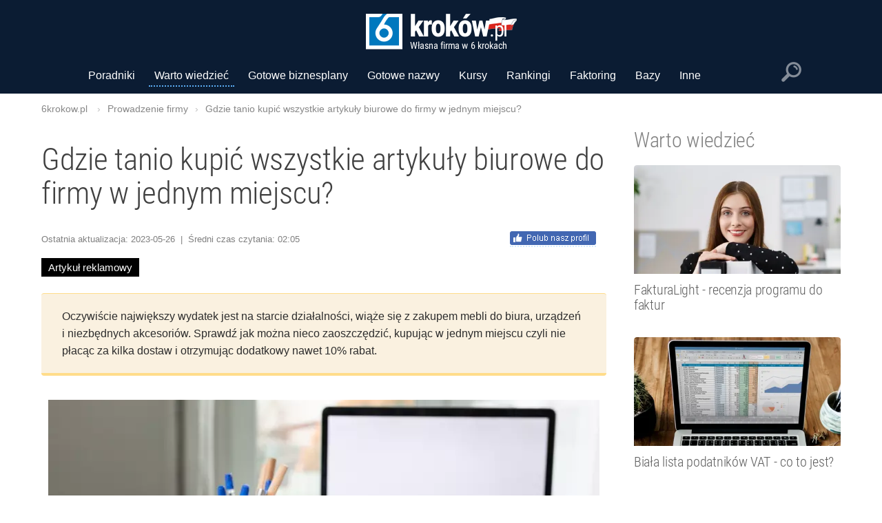

--- FILE ---
content_type: text/html; charset=UTF-8
request_url: https://6krokow.pl/scripts/rate.php?post_id=2113&_=1768925883900
body_size: -128
content:


    Ocena <strong >5/5 </strong>Głosowano: 2 razy.
	 
